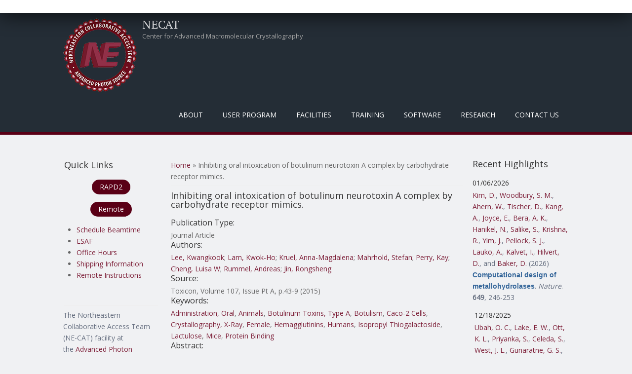

--- FILE ---
content_type: text/html; charset=utf-8
request_url: https://necat.chem.cornell.edu/inhibiting-oral-intoxication-botulinum-neurotoxin-complex-carbohydrate-receptor-mimics
body_size: 69584
content:
<!DOCTYPE html>
<head>
<meta charset="utf-8" />
<meta name="Generator" content="Drupal 7 (http://drupal.org)" />
<link rel="canonical" href="/inhibiting-oral-intoxication-botulinum-neurotoxin-complex-carbohydrate-receptor-mimics" />
<link rel="shortlink" href="/node/711" />
<meta name="viewport" content="width=device-width" />
<link rel="shortcut icon" href="https://necat.chem.cornell.edu/favicon.ico" type="image/vnd.microsoft.icon" />
<title>Inhibiting oral intoxication of botulinum neurotoxin A complex by carbohydrate receptor mimics. | NECAT</title>
<style type="text/css" media="all">
@import url("https://necat.chem.cornell.edu/modules/system/system.base.css?sns41q");
@import url("https://necat.chem.cornell.edu/modules/system/system.menus.css?sns41q");
@import url("https://necat.chem.cornell.edu/modules/system/system.messages.css?sns41q");
@import url("https://necat.chem.cornell.edu/modules/system/system.theme.css?sns41q");
</style>
<style type="text/css" media="screen">
@import url("https://necat.chem.cornell.edu/sites/all/libraries/shadowbox/shadowbox.css?sns41q");
</style>
<style type="text/css" media="print">
<!--/*--><![CDATA[/*><!--*/
#sb-container{position:relative;}#sb-overlay{display:none;}#sb-wrapper{position:relative;top:0;left:0;}#sb-loading{display:none;}

/*]]>*/-->
</style>
<style type="text/css" media="all">
@import url("https://necat.chem.cornell.edu/modules/aggregator/aggregator.css?sns41q");
@import url("https://necat.chem.cornell.edu/modules/book/book.css?sns41q");
@import url("https://necat.chem.cornell.edu/modules/comment/comment.css?sns41q");
@import url("https://necat.chem.cornell.edu/modules/field/theme/field.css?sns41q");
@import url("https://necat.chem.cornell.edu/modules/node/node.css?sns41q");
@import url("https://necat.chem.cornell.edu/modules/search/search.css?sns41q");
@import url("https://necat.chem.cornell.edu/modules/user/user.css?sns41q");
@import url("https://necat.chem.cornell.edu/sites/all/modules/zurb_responsive_tables/css/responsive-tables.css?sns41q");
@import url("https://necat.chem.cornell.edu/sites/all/modules/views/css/views.css?sns41q");
@import url("https://necat.chem.cornell.edu/sites/all/modules/media/modules/media_wysiwyg/css/media_wysiwyg.base.css?sns41q");
</style>
<style type="text/css" media="all">
@import url("https://necat.chem.cornell.edu/sites/all/modules/ctools/css/ctools.css?sns41q");
@import url("https://necat.chem.cornell.edu/sites/all/modules/panels/css/panels.css?sns41q");
@import url("https://necat.chem.cornell.edu/sites/all/modules/biblio/biblio.css?sns41q");
</style>
<style type="text/css" media="all">
@import url("https://necat.chem.cornell.edu/sites/all/themes/mobile_responsive_theme/css/font-awesome.css?sns41q");
@import url("https://necat.chem.cornell.edu/sites/all/themes/mobile_responsive_theme/css/style.css?sns41q");
@import url("https://necat.chem.cornell.edu/sites/all/themes/mobile_responsive_theme/css/media.css?sns41q");
</style>
<script type="text/javascript" src="https://necat.chem.cornell.edu/sites/all/modules/jquery_update/replace/jquery/1.12/jquery.js?v=1.12.4"></script>
<script type="text/javascript" src="https://necat.chem.cornell.edu/misc/jquery-extend-3.4.0.js?v=1.12.4"></script>
<script type="text/javascript" src="https://necat.chem.cornell.edu/misc/jquery-html-prefilter-3.5.0-backport.js?v=1.12.4"></script>
<script type="text/javascript" src="https://necat.chem.cornell.edu/misc/jquery.once.js?v=1.2"></script>
<script type="text/javascript" src="https://necat.chem.cornell.edu/misc/drupal.js?sns41q"></script>
<script type="text/javascript" src="https://necat.chem.cornell.edu/sites/all/modules/jquery_update/js/jquery_browser.js?v=0.0.1"></script>
<script type="text/javascript" src="https://necat.chem.cornell.edu/sites/all/libraries/shadowbox/shadowbox.js?v=3.0.3"></script>
<script type="text/javascript" src="https://necat.chem.cornell.edu/sites/all/modules/shadowbox/shadowbox_auto.js?v=3.0.3"></script>
<script type="text/javascript" src="https://necat.chem.cornell.edu/misc/form-single-submit.js?v=7.102"></script>
<script type="text/javascript" src="https://necat.chem.cornell.edu/sites/all/modules/zurb_responsive_tables/js/responsive-tables.js?sns41q"></script>
<script type="text/javascript" src="https://necat.chem.cornell.edu/sites/all/themes/mobile_responsive_theme/js/custom.js?sns41q"></script>
<script type="text/javascript">
<!--//--><![CDATA[//><!--

          Shadowbox.path = "/sites/all/libraries/shadowbox/";
        
//--><!]]>
</script>
<script type="text/javascript">
<!--//--><![CDATA[//><!--
jQuery.extend(Drupal.settings, {"basePath":"\/","pathPrefix":"","setHasJsCookie":0,"ajaxPageState":{"theme":"mobile_responsive_theme","theme_token":"XSCYkeY0zu3o2QZN1ILCeo4bHhshAXOFMCFzskhGsX0","js":{"sites\/all\/modules\/jquery_update\/replace\/jquery\/1.12\/jquery.js":1,"misc\/jquery-extend-3.4.0.js":1,"misc\/jquery-html-prefilter-3.5.0-backport.js":1,"misc\/jquery.once.js":1,"misc\/drupal.js":1,"sites\/all\/modules\/jquery_update\/js\/jquery_browser.js":1,"sites\/all\/libraries\/shadowbox\/shadowbox.js":1,"sites\/all\/modules\/shadowbox\/shadowbox_auto.js":1,"misc\/form-single-submit.js":1,"sites\/all\/modules\/zurb_responsive_tables\/js\/responsive-tables.js":1,"sites\/all\/themes\/mobile_responsive_theme\/js\/custom.js":1,"0":1},"css":{"modules\/system\/system.base.css":1,"modules\/system\/system.menus.css":1,"modules\/system\/system.messages.css":1,"modules\/system\/system.theme.css":1,"sites\/all\/libraries\/shadowbox\/shadowbox.css":1,"0":1,"modules\/aggregator\/aggregator.css":1,"modules\/book\/book.css":1,"modules\/comment\/comment.css":1,"modules\/field\/theme\/field.css":1,"modules\/node\/node.css":1,"modules\/search\/search.css":1,"modules\/user\/user.css":1,"sites\/all\/modules\/zurb_responsive_tables\/css\/responsive-tables.css":1,"sites\/all\/modules\/views\/css\/views.css":1,"sites\/all\/modules\/media\/modules\/media_wysiwyg\/css\/media_wysiwyg.base.css":1,"sites\/all\/modules\/ctools\/css\/ctools.css":1,"sites\/all\/modules\/panels\/css\/panels.css":1,"sites\/all\/modules\/biblio\/biblio.css":1,"sites\/all\/themes\/mobile_responsive_theme\/css\/font-awesome.css":1,"sites\/all\/themes\/mobile_responsive_theme\/css\/style.css":1,"sites\/all\/themes\/mobile_responsive_theme\/css\/media.css":1}},"shadowbox":{"animate":1,"animateFade":1,"animSequence":"wh","auto_enable_all_images":0,"auto_gallery":0,"autoplayMovies":true,"continuous":0,"counterLimit":"10","counterType":"default","displayCounter":1,"displayNav":1,"enableKeys":1,"fadeDuration":"0.35","handleOversize":"resize","handleUnsupported":"link","initialHeight":1000,"initialWidth":800,"language":"en","modal":false,"overlayColor":"#999","overlayOpacity":".50","resizeDuration":"0.35","showMovieControls":1,"slideshowDelay":"0","viewportPadding":20,"useSizzle":0},"urlIsAjaxTrusted":{"\/inhibiting-oral-intoxication-botulinum-neurotoxin-complex-carbohydrate-receptor-mimics?destination=node\/711":true}});
//--><!]]>
</script>
<!--[if lt IE 9]><script src="http://html5shiv.googlecode.com/svn/trunk/html5.js"></script><![endif]-->
</head>
<body class="html not-front not-logged-in two-sidebars page-node page-node- page-node-711 node-type-biblio">
    

<div class="user-menu-wrapper">
  <div class="full-wrap">
      </div>
</div>

<div class="top-msg-wrap">
  <div class="full-wrap clearfix">
      </div>
</div>

<div id="header_wrapper">

  <header id="header" role="banner">
    <div class="top_left">
              <div id="logo">
          <a href="/" title="Home"><img src="https://necat.chem.cornell.edu/sites/default/files/necat-logo-150x150.png"/></a>
        </div>
      
      <h1 id="site-title">
        <a href="/" title="Home">NECAT</a>
        <div id="site-description">Center for Advanced Macromolecular Crystallography</div>
      </h1>
    </div>

    <div class="top_right">
      <nav id="main-menu"  role="navigation">
        <a class="nav-toggle" href="#">Menu</a>
        <div class="menu-navigation-container">
          <ul class="menu"><li class="first expanded"><a class="sf-with-ul" title="" class="nolink" tabindex="0">About</a><ul class="menu"><li class="first leaf"><a href="/background" title="">Background</a></li>
<li class="leaf"><a href="/mission">Mission / Goals</a></li>
<li class="last expanded"><a class="sf-with-ul" title="" class="nolink" tabindex="0">Organization</a><ul class="menu"><li class="first leaf"><a href="/staff" title="">NE-CAT Staff</a></li>
<li class="leaf"><a href="/members" title="">Institutional Participants</a></li>
<li class="leaf"><a href="/external-advisory-committee" title="">External Advisory Committee</a></li>
<li class="leaf"><a href="/ne-cat-technical-advisory-committee" title="">Technical Advsory Committee</a></li>
<li class="last leaf"><a href="/ne-cat-executive-committee" title="">Executive Committee</a></li>
</ul></li>
</ul></li>
<li class="expanded"><a class="sf-with-ul" title="" class="nolink" tabindex="0">User Program</a><ul class="menu"><li class="first expanded"><a class="sf-with-ul" title="Information on what needs to be done before you can collect data at NE-CAT." class="nolink" tabindex="0">Pre-Data Collection</a><ul class="menu"><li class="first leaf"><a href="/register">Register as a User</a></li>
<li class="leaf"><a href="/getbeam" title="">Apply for Beamtime</a></li>
<li class="leaf"><a href="/scheduling-beamtime" title="Scheduling Guidelines for Beamtime">Scheduling Beamtime</a></li>
<li class="leaf"><a href="/ESAF" title="">Experimental Safety Form</a></li>
<li class="leaf"><a href="/training" title="">APS Training</a></li>
<li class="leaf"><a href="/shipping" title="">Dewar Shipping Information</a></li>
<li class="last leaf"><a href="/puck-loaning-program">Puck Loaning Program</a></li>
</ul></li>
<li class="expanded"><a class="sf-with-ul" title="Instructions for physically coming to NE-CAT and collecting data on-site." class="nolink" tabindex="0">On-Site Data Collection</a><ul class="menu"><li class="first leaf"><a href="/general-user-policy">General User Policy</a></li>
<li class="leaf"><a href="/travel-information" title="">Travel Information</a></li>
<li class="last leaf"><a href="/eat" title="">Places to Eat</a></li>
</ul></li>
<li class="expanded"><a class="sf-with-ul" title="Instructions for Remote Data Collection at NE-CAT" class="nolink" tabindex="0">Remote Data Collection</a><ul class="menu"><li class="first leaf"><a href="/remote" title="Overview of Remote Data Collection at NE-CAT">About Remote</a></li>
<li class="leaf"><a href="/site-access">Site Access</a></li>
<li class="leaf"><a href="/ne-cat-remote-account">Remote User Accounts</a></li>
<li class="leaf"><a href="/remote-data-collection" title="Manuals and video for using the Remote GUI.">Remote Training</a></li>
<li class="leaf"><a href="/sample-spreadsheet" title="Instructions for how to use the Excel Sample Spreadsheet in Remote.">Sample Spreadsheet</a></li>
<li class="leaf"><a href="/RAPDdl">Remote Data Download</a></li>
<li class="leaf"><a href="https://www.aps.anl.gov/Machine-Status" title="Link to APS Machine Status Page for When the Beam Dumps">APS Storage Ring Status</a></li>
<li class="last leaf"><a href="/sad_energy_list">Peak Energy Values</a></li>
</ul></li>
<li class="last expanded"><a class="sf-with-ul" title="Useful information and links for after you have collected data at NE-CAT." class="nolink" tabindex="0">Post-Data Collection</a><ul class="menu"><li class="first leaf"><a href="/acknowledgement" title="">Publication Acknowledgement</a></li>
<li class="leaf"><a href="https://beam.aps.anl.gov/pls/apsweb/eef002.start_page" title="Link to the APS End of Run Form">End of Run Form</a></li>
<li class="leaf"><a href="/data" title="">Data Storage</a></li>
<li class="leaf"><a href="/defsite">HLK2000 def.site Files</a></li>
<li class="last leaf"><a href="/data-processing-files-xds">XDS.INP Files</a></li>
</ul></li>
</ul></li>
<li class="expanded"><a class="sf-with-ul" title="Facilities that are at NE-CAT" class="nolink" tabindex="0">Facilities</a><ul class="menu"><li class="first collapsed"><a href="/overview" title="General description of the beamlines operated by NE-CAT.">Overview</a></li>
<li class="leaf"><a href="/technical-specifications-24-id-c-beamline">24-ID-C</a></li>
<li class="leaf"><a href="/technical-specifications-24-id-e-beamline">24-ID-E</a></li>
<li class="leaf"><a href="/robotmanual" title="">Robotic Automounter</a></li>
<li class="leaf"><a href="/biochemical-laboratory">Biochemical Laboratory</a></li>
<li class="leaf"><a href="/facilities-shared-between-both-beamlines">Shared Facilities</a></li>
<li class="last leaf"><a href="/safety-information">Safety Information</a></li>
</ul></li>
<li class="expanded"><a class="sf-with-ul" title="Training required and provided by NE-CAT" class="nolink" tabindex="0">Training</a><ul class="menu"><li class="first leaf"><a href="/training" title="APS required training courses.">APS Required Training</a></li>
<li class="leaf"><a href="/sector-orientation">Sector Orientation</a></li>
<li class="leaf"><a href="/site-operations-manuals">On-Site Operations Manuals</a></li>
<li class="leaf"><a href="/remote-data-collection" title="Video and PDF Manual for Remote Data Collection">Remote User Training</a></li>
<li class="leaf"><a href="/class" title="Course on Crystallography Programs">Crystallography Course</a></li>
<li class="leaf"><a href="https://github.com/graeme-winter/dials_tutorials" title="DIALS tutorials">Tutorials</a></li>
<li class="leaf"><a href="/workshops" title="">NE-CAT Workshops</a></li>
<li class="last leaf"><a href="/video-tutorials">Videos</a></li>
</ul></li>
<li class="expanded"><a class="sf-with-ul" title="Software created and available at NE-CAT" class="nolink" tabindex="0">Software</a><ul class="menu"><li class="first expanded"><a class="sf-with-ul" title="" class="nolink" tabindex="0">RAPD2</a><ul class="menu"><li class="first leaf"><a href="/RAPDMain" title="">RAPD2 Link</a></li>
<li class="leaf"><a href="/autoindexing">Auto-Indexing</a></li>
<li class="leaf"><a href="/data-processing">Data Processing</a></li>
<li class="last leaf"><a href="/structure-determination">Structure Determination</a></li>
</ul></li>
<li class="leaf"><a href="https://remote.nec.aps.anl.gov/" title="">Remote</a></li>
<li class="last leaf"><a href="/sbgrid">SBGrid</a></li>
</ul></li>
<li class="expanded"><a class="sf-with-ul" title="" class="nolink" tabindex="0">Research</a><ul class="menu"><li class="first expanded"><a href="/pubs" title="Highlights from work at NE-CAT.">Highlights</a><ul class="menu"><li class="first leaf"><a href="/publications" title="">Publications</a></li>
<li class="leaf"><a href="/eiger-publications" title="Publications resulting from use of the EIGER detector">EIGER Publications</a></li>
<li class="leaf"><a href="/pilatus-publications" title="Publications using the PILATUS">PILATUS Publications</a></li>
<li class="last leaf"><a href="/staff-publications" title="Publications in collaboration with NE-CAT Staff">Staff Publications</a></li>
</ul></li>
<li class="leaf"><a href="/newsletter" title="Archive of Biannual Newsletter">Newsletters</a></li>
<li class="leaf"><a href="/blogs">Blogs</a></li>
<li class="collapsed"><a href="/events">Events</a></li>
<li class="last leaf"><a href="/staff-activities" title="NE-CAT staff dissemination activities separate from publications">Staff Activities</a></li>
</ul></li>
<li class="last leaf"><a href="/contacts" title="">Contact Us</a></li>
</ul>        </div>
        <div class="clear"></div>
      </nav>
    </div>

    <div class="clear"></div>

  </header>

</div>

<div id="page-wrap">
  
  <div id="container">
    <div class="container-wrap">
      <div class="content-sidebar-wrap">
        <div id="content">

                      <div id="breadcrumbs"><h2 class="element-invisible">You are here</h2><nav class="breadcrumb"><a href="/">Home</a> » Inhibiting oral intoxication of botulinum neurotoxin A complex by carbohydrate receptor mimics.</nav></div>
          
          <section id="post-content" role="main">
                                    <h1 class="page-title">Inhibiting oral intoxication of botulinum neurotoxin A complex by carbohydrate receptor mimics.</h1>                                                            <div class="region region-content">
  <div id="block-system-main" class="block block-system">

      
  <div class="content">
                          <span property="dc:title" content="Inhibiting oral intoxication of botulinum neurotoxin A complex by carbohydrate receptor mimics." class="rdf-meta element-hidden"></span><span property="sioc:num_replies" content="0" datatype="xsd:integer" class="rdf-meta element-hidden"></span>  
      
    
  <div class="content node-biblio">
    <span class="Z3988" title="ctx_ver=Z39.88-2004&amp;rft_val_fmt=info%3Aofi%2Ffmt%3Akev%3Amtx%3Ajournal&amp;rft.atitle=Inhibiting+oral+intoxication+of+botulinum+neurotoxin+A+complex+by+carbohydrate+receptor+mimics.&amp;rft.title=Toxicon&amp;rft.issn=1879-3150&amp;rft.date=2015&amp;rft.volume=107&amp;rft.issue=Pt+A&amp;rft.aulast=Lee&amp;rft.aufirst=Kwangkook&amp;rft.au=Lam%2C+Kwok-Ho&amp;rft.au=Kruel%2C+Anna-Magdalena&amp;rft.au=Mahrhold%2C+Stefan&amp;rft.au=Perry%2C+Kay&amp;rft.au=Cheng%2C+Luisa&amp;rft.au=Rummel%2C+Andreas&amp;rft.au=Jin%2C+Rongsheng&amp;rft_id=info%3Adoi%2F10.1016%2Fj.toxicon.2015.08.003"></span><div class="biblio_type"><h3>Publication Type:</h3> Journal Article</div>
<div class="biblio_authors"><h3>Authors:</h3> <a href="/publications?f%5Bauthor%5D=900" rel="nofollow">Lee, Kwangkook</a>; <a href="/publications?f%5Bauthor%5D=1501" rel="nofollow">Lam, Kwok-Ho</a>; <a href="/publications?f%5Bauthor%5D=1502" rel="nofollow">Kruel, Anna-Magdalena</a>; <a href="/publications?f%5Bauthor%5D=1503" rel="nofollow">Mahrhold, Stefan</a>; <a href="/publications?f%5Bauthor%5D=921" rel="nofollow">Perry, Kay</a>; <a href="/publications?f%5Bauthor%5D=924" rel="nofollow">Cheng, Luisa W</a>; <a href="/publications?f%5Bauthor%5D=908" rel="nofollow">Rummel, Andreas</a>; <a href="/publications?f%5Bauthor%5D=909" rel="nofollow">Jin, Rongsheng</a></div>
<div class="biblio_source"><h3>Source: </h3> Toxicon, Volume 107, Issue Pt A, p.43-9 (2015)</div>
<h3>Keywords:</h3> <a href="/biblio?f%5Bkeyword%5D=1878" rel="nofollow">Administration, Oral</a>, <a href="/biblio?f%5Bkeyword%5D=124" rel="nofollow">Animals</a>, <a href="/biblio?f%5Bkeyword%5D=1873" rel="nofollow">Botulinum Toxins, Type A</a>, <a href="/biblio?f%5Bkeyword%5D=1080" rel="nofollow">Botulism</a>, <a href="/biblio?f%5Bkeyword%5D=2651" rel="nofollow">Caco-2 Cells</a>, <a href="/biblio?f%5Bkeyword%5D=23" rel="nofollow">Crystallography, X-Ray</a>, <a href="/biblio?f%5Bkeyword%5D=290" rel="nofollow">Female</a>, <a href="/biblio?f%5Bkeyword%5D=1877" rel="nofollow">Hemagglutinins</a>, <a href="/biblio?f%5Bkeyword%5D=24" rel="nofollow">Humans</a>, <a href="/biblio?f%5Bkeyword%5D=2652" rel="nofollow">Isopropyl Thiogalactoside</a>, <a href="/biblio?f%5Bkeyword%5D=2653" rel="nofollow">Lactulose</a>, <a href="/biblio?f%5Bkeyword%5D=131" rel="nofollow">Mice</a>, <a href="/biblio?f%5Bkeyword%5D=11" rel="nofollow">Protein Binding</a>
<h3>Abstract:</h3> <p>&lt;p&gt;Botulinum neurotoxins (BoNTs) cause the disease botulism manifested by flaccid paralysis that could be fatal to humans and animals. Oral ingestion of the toxin with contaminated food is one of the most common routes for botulism. BoNT assembles with several auxiliary proteins to survive in the gastrointestinal tract and is subsequently transported through the intestinal epithelium into the general circulation. Several hemagglutinin proteins form a multi-protein complex (HA complex) that recognizes host glycans on the intestinal epithelial cell surface to facilitate BoNT absorption. Blocking carbohydrate binding to the HA complex could significantly inhibit the oral toxicity of BoNT. Here, we identify lactulose, a galactose-containing non-digestible sugar commonly used to treat constipation, as a prototype inhibitor against oral BoNT/A intoxication. As revealed by a crystal structure, lactulose binds to the HA complex at the same site where the host galactose-containing carbohydrate receptors bind. In vitro assays using intestinal Caco-2 cells demonstrated that lactulose inhibits HA from compromising the integrity of the epithelial cell monolayers and blocks the internalization of HA. Furthermore, co-administration of lactulose significantly protected mice against BoNT/A oral intoxication in vivo. Taken together, these data encourage the development of carbohydrate receptor mimics as a therapeutic intervention to prevent BoNT oral intoxication.&lt;/p&gt;</p>

<div class="field field-name-field-pdbs field-type-text-long field-label-inline clearfix"><div class="field-label">PDB:&nbsp;</div><div class="field-items"><div class="field-item even">5BQU
5BP5</div></div></div><div class="field field-name-field-detector field-type-list-text field-label-inline clearfix"><div class="field-label">Detector:&nbsp;</div><div class="field-items"><div class="field-item even">Q315</div></div></div><div class="field field-name-field-beamline field-type-list-text field-label-inline clearfix"><div class="field-label">Beamline:&nbsp;</div><div class="field-items"><div class="field-item even">24-ID-C</div></div></div>  </div>

      <footer>
      <ul class="links inline"><li class="0 first"><a href="http://scholar.google.com/scholar?btnG=Search%2BScholar&amp;as_q=%22Inhibiting%2Boral%2Bintoxication%2Bof%2Bbotulinum%2Bneurotoxin%2BA%2Bcomplex%2Bby%2Bcarbohydrate%2Breceptor%2Bmimics.%22&amp;as_sauthors=Lee&amp;as_occt=any&amp;as_epq=&amp;as_oq=&amp;as_eq=&amp;as_publication=&amp;as_ylo=&amp;as_yhi=&amp;as_sdtAAP=1&amp;as_sdtp=1" title="Click to search Google Scholar for this entry" rel="nofollow">Google Scholar</a></li>
<li class="biblio_pubmed last"><a href="https://www.ncbi.nlm.nih.gov/pubmed/26272706?dopt=Abstract" title="Click to view the PubMed listing for this node">PubMed</a></li>
</ul>    </footer>
  
    </div>
  
</div> <!-- /.block -->
</div>
 <!-- /.region -->
          </section> <!-- /#main -->
        </div>
      
                  <aside id="sidebar-first" role="complementary">
            <div class="region region-sidebar-first">
  <div id="block-block-4" class="block block-block">

        <h2 >Quick Links</h2>
    
  <div class="content">
    <p style="text-align: center;"><a class="btn" href="https://rapd2.nec.aps.anl.gov/">RAPD2</a></p>
<p style="text-align: center;"><a class="btn" href="https://remote.nec.aps.anl.gov">Remote</a></p>
<ul>
<li><a href="mailto:necat@cornell.edu?subject=Need%20Beamtime">Schedule Beamtime</a></li>
<li><a href="https://beam.aps.anl.gov/pls/apsweb/esaf0001.start_page">ESAF</a></li>
<li><a href="https://necat.chem.cornell.edu/office-hours">Office Hours</a></li>
<li><a href="shipping">Shipping Information</a></li>
<li><a href="remote-data-collection-info-and-manual">Remote&nbsp;Instructions</a></li>
</ul>
  </div>
  
</div> <!-- /.block -->
<div id="block-block-6" class="block block-block">

      
  <div class="content">
    <p> </p>
<hr />
  </div>
  
</div> <!-- /.block -->
<div id="block-block-5" class="block block-block">

      
  <div class="content">
    <p>The Northeastern Collaborative Access Team (NE-CAT) facility at the <a href="http://www.aps.anl.gov/">Advanced Photon Source</a> at <a href="http://www.anl.gov/">Argonne National Laboratory</a> is managed by <strong>Cornell University</strong> and consists of eight member institutions: </p>
<ul>
<li>Columbia University</li>
<li>Cornell University</li>
<li>Genentech</li>
<li>Harvard University</li>
<li>Massachusetts Institute of Technology</li>
<li>Memorial Sloan-Kettering Cancer Center</li>
<li>Rockefeller University</li>
<li>Yale University</li>
</ul>
<p>Primary funding for this project comes from the National Institute of General Medical Sciences (<a href="http://www.nigms.nih.gov/">NIGMS</a>), a division of the National Institutes of Health (<a href="http://www.nih.gov/">NIH</a>). Additional financial support for NE-CAT comes from the member institutions.</p>
<p style="line-height:100%"> </p>
  </div>
  
</div> <!-- /.block -->
</div>
 <!-- /.region -->
          </aside>  <!-- /#sidebar-first -->
              
        </div>

                  <aside id="sidebar-second" role="complementary">
            <div class="region region-sidebar-second">
  <div id="block-views-59e87fac221886995ebc326d5d5522e3" class="block block-views">

        <h2 >Recent Highlights</h2>
    
  <div class="content">
    <div class="view view-highlight-publications view-id-highlight_publications view-display-id-highlights_block_for_frontpage view-dom-id-3984ccfa46f9d65047c0d59c6e276846">
        
  
  
      <div class="view-content">
        <div class="views-responsive-grid views-responsive-grid-horizontal views-columns-1 section group">
      <div class="views-row views-row-1 views-row-first">
      <div class="col span_1_of_1 views-column-1 col span_1_of_1">
        
          <h4 class="field-content">01/06/2026</h4>    
          <p class="field-content"><span class="biblio-authors" ><a href="/publications?f%5Bauthor%5D=14417" rel="nofollow">Kim, D.</a>, <a href="/publications?f%5Bauthor%5D=14418" rel="nofollow">Woodbury, S. M.</a>, <a href="/publications?f%5Bauthor%5D=14419" rel="nofollow">Ahern, W.</a>, <a href="/publications?f%5Bauthor%5D=12176" rel="nofollow">Tischer, D.</a>, <a href="/publications?f%5Bauthor%5D=9939" rel="nofollow">Kang, A.</a>, <a href="/publications?f%5Bauthor%5D=14420" rel="nofollow">Joyce, E.</a>, <a href="/publications?f%5Bauthor%5D=7966" rel="nofollow">Bera, A. K.</a>, <a href="/publications?f%5Bauthor%5D=14421" rel="nofollow">Hanikel, N.</a>, <a href="/publications?f%5Bauthor%5D=14422" rel="nofollow">Salike, S.</a>, <a href="/publications?f%5Bauthor%5D=14423" rel="nofollow">Krishna, R.</a>, <a href="/publications?f%5Bauthor%5D=14424" rel="nofollow">Yim, J.</a>, <a href="/publications?f%5Bauthor%5D=10793" rel="nofollow">Pellock, S. J.</a>, <a href="/publications?f%5Bauthor%5D=11615" rel="nofollow">Lauko, A.</a>, <a href="/publications?f%5Bauthor%5D=14425" rel="nofollow">Kalvet, I.</a>, <a href="/publications?f%5Bauthor%5D=10569" rel="nofollow">Hilvert, D.</a>, and <a href="/publications?f%5Bauthor%5D=1028" rel="nofollow">Baker, D.</a></span> (2026) <a href="/computational-design-metallohydrolases"><span class="biblio-title" >Computational design of metallohydrolases</span></a>. <span  style="font-style: italic;">Nature</span>. <span  style="font-weight: bold;">649</span>, 246-253<span class="Z3988" title="ctx_ver=Z39.88-2004&amp;rft_val_fmt=info%3Aofi%2Ffmt%3Akev%3Amtx%3Ajournal&amp;rft.atitle=Computational+design+of+metallohydrolases.&amp;rft.title=Nature&amp;rft.issn=1476-4687&amp;rft.date=2026&amp;rft.volume=649&amp;rft.issue=8095&amp;rft.spage=246&amp;rft.epage=253&amp;rft.aulast=Kim&amp;rft.aufirst=Donghyo&amp;rft.au=Woodbury%2C+Seth&amp;rft.au=Ahern%2C+Woody&amp;rft.au=Tischer%2C+Doug&amp;rft.au=Kang%2C+Alex&amp;rft.au=Joyce%2C+Emily&amp;rft.au=Bera%2C+Asim&amp;rft.au=Hanikel%2C+Nikita&amp;rft.au=Salike%2C+Saman&amp;rft.au=Krishna%2C+Rohith&amp;rft.au=Yim%2C+Jason&amp;rft.au=Pellock%2C+Samuel&amp;rft.au=Lauko%2C+Anna&amp;rft.au=Kalvet%2C+Indrek&amp;rft.au=Hilvert%2C+Donald&amp;rft.au=Baker%2C+David&amp;rft_id=info%3Adoi%2F10.1038%2Fs41586-025-09746-w"></span></p>      </div>
      <div class="col span_1_of_1 views-column-2">
        
          <h4 class="field-content">12/18/2025</h4>    
          <p class="field-content"><span class="biblio-authors" ><a href="/publications?f%5Bauthor%5D=10876" rel="nofollow">Ubah, O. C.</a>, <a href="/publications?f%5Bauthor%5D=10877" rel="nofollow">Lake, E. W.</a>, <a href="/publications?f%5Bauthor%5D=14409" rel="nofollow">Ott, K. L.</a>, <a href="/publications?f%5Bauthor%5D=14410" rel="nofollow">Priyanka, S.</a>, <a href="/publications?f%5Bauthor%5D=14411" rel="nofollow">Celeda, S.</a>, <a href="/publications?f%5Bauthor%5D=14412" rel="nofollow">West, J. L.</a>, <a href="/publications?f%5Bauthor%5D=10878" rel="nofollow">Gunaratne, G. S.</a>, <a href="/publications?f%5Bauthor%5D=2198" rel="nofollow">Shi, K.</a>, <a href="/publications?f%5Bauthor%5D=9462" rel="nofollow">Moeller, N. H.</a>, <a href="/publications?f%5Bauthor%5D=10888" rel="nofollow">Porter, A. J.</a>, <a href="/publications?f%5Bauthor%5D=1598" rel="nofollow">Aihara, H.</a>, <a href="/publications?f%5Bauthor%5D=14413" rel="nofollow">Kosoff, D.</a>, <a href="/publications?f%5Bauthor%5D=4724" rel="nofollow">LeBeau, A. M.</a>, and <a href="/publications?f%5Bauthor%5D=10889" rel="nofollow">Barelle, C. J.</a></span> (2025) <a href="/structural-basis-selective-antagonism-soluble-tnf-alpha-shark-variable-new-antigen-receptors"><span class="biblio-title" >The structural basis for the selective antagonism of soluble TNF-alpha by shark variable new antigen receptors</span></a>. <span  style="font-style: italic;">Nat Commun</span>. 10.1038/s41467-025-66967-3<span class="Z3988" title="ctx_ver=Z39.88-2004&amp;rft_val_fmt=info%3Aofi%2Ffmt%3Akev%3Amtx%3Ajournal&amp;rft.atitle=The+structural+basis+for+the+selective+antagonism+of+soluble+TNF-alpha+by+shark+variable+new+antigen+receptors.&amp;rft.title=Nat+Commun&amp;rft.issn=2041-1723&amp;rft.date=2025&amp;rft.aulast=Ubah&amp;rft.aufirst=Obinna&amp;rft.au=Lake%2C+Eric&amp;rft.au=Ott%2C+Kendahl&amp;rft.au=Priyanka%2C+Stella&amp;rft.au=Celeda%2C+Sasha&amp;rft.au=West%2C+Jayden&amp;rft.au=Gunaratne%2C+Gihan&amp;rft.au=Shi%2C+Ke&amp;rft.au=Moeller%2C+Nicholas&amp;rft.au=Porter%2C+Andrew&amp;rft.au=Aihara%2C+Hideki&amp;rft.au=Kosoff%2C+David&amp;rft.au=LeBeau%2C+Aaron&amp;rft.au=Barelle%2C+Caroline&amp;rft_id=info%3Adoi%2F10.1038%2Fs41467-025-66967-3"></span></p>      </div>
      <div class="col span_1_of_1 views-column-3">
        
          <h4 class="field-content">11/03/2025</h4>    
          <p class="field-content"><span class="biblio-authors" ><a href="/publications?f%5Bauthor%5D=9009" rel="nofollow">Dussupt, V.</a>, <a href="/publications?f%5Bauthor%5D=1425" rel="nofollow">Jensen, J. L.</a>, <a href="/publications?f%5Bauthor%5D=10625" rel="nofollow">Thomas, P. V.</a>, <a href="/publications?f%5Bauthor%5D=9016" rel="nofollow">Mendez-Rivera, L.</a>, <a href="/publications?f%5Bauthor%5D=10611" rel="nofollow">Lal, K. G.</a>, <a href="/publications?f%5Bauthor%5D=14251" rel="nofollow">McCrea, M. Zemil</a>, <a href="/publications?f%5Bauthor%5D=10623" rel="nofollow">Swafford, I.</a>, <a href="/publications?f%5Bauthor%5D=14252" rel="nofollow">Hernandez, J.</a>, <a href="/publications?f%5Bauthor%5D=9010" rel="nofollow">Sankhala, R. S.</a>, <a href="/publications?f%5Bauthor%5D=14253" rel="nofollow">Rao, M.</a>, <a href="/publications?f%5Bauthor%5D=14254" rel="nofollow">Arora, J.</a>, <a href="/publications?f%5Bauthor%5D=9294" rel="nofollow">Hajduczki, A.</a>, <a href="/publications?f%5Bauthor%5D=9034" rel="nofollow">Jian, N.</a>, <a href="/publications?f%5Bauthor%5D=10619" rel="nofollow">Rees, P. A.</a>, <a href="/publications?f%5Bauthor%5D=14255" rel="nofollow">De Leon, I. Showell-</a>, <a href="/publications?f%5Bauthor%5D=14256" rel="nofollow">Smith, G.</a>, <a href="/publications?f%5Bauthor%5D=12810" rel="nofollow">Smith, L.</a>, <a href="/publications?f%5Bauthor%5D=14257" rel="nofollow">Wasson, D.</a>, <a href="/publications?f%5Bauthor%5D=14258" rel="nofollow">Schmid, A.</a>, <a href="/publications?f%5Bauthor%5D=10624" rel="nofollow">Teng, I. - T.</a>, <a href="/publications?f%5Bauthor%5D=10057" rel="nofollow">Zhou, T.</a>, <a href="/publications?f%5Bauthor%5D=9692" rel="nofollow">Kwong, P. D.</a>, <a href="/publications?f%5Bauthor%5D=10627" rel="nofollow">Currier, J. R.</a>, <a href="/publications?f%5Bauthor%5D=10630" rel="nofollow">Reiley, W. W.</a>, <a href="/publications?f%5Bauthor%5D=10631" rel="nofollow">Paquin-Proulx, D.</a>, <a href="/publications?f%5Bauthor%5D=10632" rel="nofollow">Polonis, V. R.</a>, <a href="/publications?f%5Bauthor%5D=12813" rel="nofollow">Collins, N. D.</a>, <a href="/publications?f%5Bauthor%5D=4537" rel="nofollow">Michael, N. L.</a>, <a href="/publications?f%5Bauthor%5D=9057" rel="nofollow">M Joyce, G.</a>, and <a href="/publications?f%5Bauthor%5D=9058" rel="nofollow">Krebs, S. J.</a></span> (2025) <a href="/first-generation-n-terminal-domain-supersite-public-antibodies-retain-activity-against-omicron"><span class="biblio-title" >First-generation N-terminal domain supersite public antibodies retain activity against Omicron-derived lineages and protect mice against Omicron BA.5 challenge</span></a>. <span  style="font-style: italic;">mBio</span>. <span  style="font-weight: bold;">16</span>, e0103625<span class="Z3988" title="ctx_ver=Z39.88-2004&amp;rft_val_fmt=info%3Aofi%2Ffmt%3Akev%3Amtx%3Ajournal&amp;rft.atitle=First-generation+N-terminal+domain+supersite+public+antibodies+retain+activity+against+Omicron-derived+lineages+and+protect+mice+against+Omicron+BA.5+challenge.&amp;rft.title=mBio&amp;rft.issn=2150-7511&amp;rft.date=2025&amp;rft.volume=16&amp;rft.issue=10&amp;rft.spage=e0103625&amp;rft.aulast=Dussupt&amp;rft.aufirst=Vincent&amp;rft.au=Jensen%2C+Jaime&amp;rft.au=Thomas%2C+Paul&amp;rft.au=Mendez-Rivera%2C+Letzibeth&amp;rft.au=Lal%2C+Kerri&amp;rft.au=McCrea%2C+Michelle&amp;rft.au=Swafford%2C+Isabella&amp;rft.au=Hernandez%2C+Joana&amp;rft.au=Sankhala%2C+Rajeshwer&amp;rft.au=Rao%2C+Mekhala&amp;rft.au=Arora%2C+Juhi&amp;rft.au=Hajduczki%2C+Agnes&amp;rft.au=Jian%2C+Ningbo&amp;rft.au=Rees%2C+Phyllis&amp;rft.au=De+Leon%2C+Indica&amp;rft.au=Smith%2C+Gabriel&amp;rft.au=Smith%2C+Lauren&amp;rft.au=Wasson%2C+Diana&amp;rft.au=Schmid%2C+Annika&amp;rft.au=Teng%2C+I-Ting&amp;rft.au=Zhou%2C+Tongqing&amp;rft.au=Kwong%2C+Peter&amp;rft.au=Currier%2C+Jeffrey&amp;rft.au=Reiley%2C+William&amp;rft.au=Paquin-Proulx%2C+Dominic&amp;rft.au=Polonis%2C+Victoria&amp;rft.au=Collins%2C+Natalie&amp;rft.au=Michael%2C+Nelson&amp;rft.au=Joyce%2C+Gordon&amp;rft.au=Krebs%2C+Shelly&amp;rft_id=info%3Adoi%2F10.1128%2Fmbio.01036-25"></span></p>      </div>
      <div class="col span_1_of_1 views-column-4">
        
          <h4 class="field-content">10/13/2025</h4>    
          <p class="field-content"><span class="biblio-authors" ><a href="/publications?f%5Bauthor%5D=3963" rel="nofollow">Dharmaiah, S.</a>, <a href="/publications?f%5Bauthor%5D=11754" rel="nofollow">Bonsor, D. A.</a>, <a href="/publications?f%5Bauthor%5D=14151" rel="nofollow">Mo, S. P.</a>, <a href="/publications?f%5Bauthor%5D=14152" rel="nofollow">Fernandez-Cabrera, A.</a>, <a href="/publications?f%5Bauthor%5D=1517" rel="nofollow">Chan, A. H.</a>, <a href="/publications?f%5Bauthor%5D=8093" rel="nofollow">Messing, S.</a>, <a href="/publications?f%5Bauthor%5D=9383" rel="nofollow">Drew, M.</a>, <a href="/publications?f%5Bauthor%5D=14153" rel="nofollow">Vega, M.</a>, <a href="/publications?f%5Bauthor%5D=3969" rel="nofollow">Nissley, D. V.</a>, <a href="/publications?f%5Bauthor%5D=3970" rel="nofollow">Esposito, D.</a>, <a href="/publications?f%5Bauthor%5D=10435" rel="nofollow">Castel, P.</a>, and <a href="/publications?f%5Bauthor%5D=2540" rel="nofollow">Simanshu, D. K.</a></span> (2025) <a href="/structural-basis-lztr1-recognition-ras-gtpases-degradation"><span class="biblio-title" >Structural basis for LZTR1 recognition of RAS GTPases for degradation</span></a>. <span  style="font-style: italic;">Science</span>. <span  style="font-weight: bold;">389</span>, 1112-1117<span class="Z3988" title="ctx_ver=Z39.88-2004&amp;rft_val_fmt=info%3Aofi%2Ffmt%3Akev%3Amtx%3Ajournal&amp;rft.atitle=Structural+basis+for+LZTR1+recognition+of+RAS+GTPases+for+degradation.&amp;rft.title=Science&amp;rft.issn=1095-9203&amp;rft.date=2025&amp;rft.volume=389&amp;rft.issue=6765&amp;rft.spage=1112&amp;rft.epage=1117&amp;rft.aulast=Dharmaiah&amp;rft.aufirst=Srisathiyanarayanan&amp;rft.au=Bonsor%2C+Daniel&amp;rft.au=Mo%2C+Stephanie&amp;rft.au=Fernandez-Cabrera%2C+Alvaro&amp;rft.au=Chan%2C+Albert&amp;rft.au=Messing%2C+Simon&amp;rft.au=Drew%2C+Matthew&amp;rft.au=Vega%2C+Martha&amp;rft.au=Nissley%2C+Dwight&amp;rft.au=Esposito%2C+Dominic&amp;rft.au=Castel%2C+Pau&amp;rft.au=Simanshu%2C+Dhirendra&amp;rft_id=info%3Adoi%2F10.1126%2Fscience.adv7088"></span></p>      </div>
      <div class="col span_1_of_1 views-column-5">
        
          <h4 class="field-content">08/12/2025</h4>    
          <p class="field-content"><span class="biblio-authors" ><a href="/publications?f%5Bauthor%5D=14003" rel="nofollow">Terayama, K.</a>, <a href="/publications?f%5Bauthor%5D=13700" rel="nofollow">Furuzono, S.</a>, <a href="/publications?f%5Bauthor%5D=14004" rel="nofollow">Fer, N.</a>, <a href="/publications?f%5Bauthor%5D=8095" rel="nofollow">Yan, W.</a>, <a href="/publications?f%5Bauthor%5D=9957" rel="nofollow">Young, L. C.</a>, <a href="/publications?f%5Bauthor%5D=7979" rel="nofollow">Czyzyk, D. J.</a>, <a href="/publications?f%5Bauthor%5D=14005" rel="nofollow">de Salazar, R. Goldstein</a>, <a href="/publications?f%5Bauthor%5D=14006" rel="nofollow">Sasaki, M.</a>, <a href="/publications?f%5Bauthor%5D=14007" rel="nofollow">Uozumi, A.</a>, <a href="/publications?f%5Bauthor%5D=14008" rel="nofollow">Konishi, M.</a>, <a href="/publications?f%5Bauthor%5D=14009" rel="nofollow">Kanda, S.</a>, <a href="/publications?f%5Bauthor%5D=14010" rel="nofollow">Sogawa, Y.</a>, <a href="/publications?f%5Bauthor%5D=13699" rel="nofollow">Yamaguchi, M.</a>, <a href="/publications?f%5Bauthor%5D=13698" rel="nofollow">Tsuji, T.</a>, <a href="/publications?f%5Bauthor%5D=14011" rel="nofollow">Kuroyanagi, J.</a>, <a href="/publications?f%5Bauthor%5D=14012" rel="nofollow">Hayashi, M.</a>, <a href="/publications?f%5Bauthor%5D=14013" rel="nofollow">Ogura, Y.</a>, <a href="/publications?f%5Bauthor%5D=2540" rel="nofollow">Simanshu, D. K.</a>, <a href="/publications?f%5Bauthor%5D=14014" rel="nofollow">Kubota, K.</a>, <a href="/publications?f%5Bauthor%5D=14015" rel="nofollow">Tanaka, J.</a>, and <a href="/publications?f%5Bauthor%5D=3971" rel="nofollow">McCormick, F.</a></span> (2025) <a href="/molecular-glues-facilitate-ras-binding-pi3k%CE%B1-promote-glucose-uptake-without-insulin"><span class="biblio-title" >Molecular glues that facilitate RAS binding to PI3Kα promote glucose uptake without insulin.</span></a>. <span  style="font-style: italic;">Science</span>. <span  style="font-weight: bold;">389</span>, 402-408<span class="Z3988" title="ctx_ver=Z39.88-2004&amp;rft_val_fmt=info%3Aofi%2Ffmt%3Akev%3Amtx%3Ajournal&amp;rft.atitle=Molecular+glues+that+facilitate+RAS+binding+to+PI3K%CE%B1+promote+glucose+uptake+without+insulin.&amp;rft.title=Science&amp;rft.issn=1095-9203&amp;rft.date=2025&amp;rft.volume=389&amp;rft.issue=6758&amp;rft.spage=402&amp;rft.epage=408&amp;rft.aulast=Terayama&amp;rft.aufirst=Koji&amp;rft.au=Furuzono%2C+Shinji&amp;rft.au=Fer%2C+Nicole&amp;rft.au=Yan%2C+Wupeng&amp;rft.au=Young%2C+Lucy&amp;rft.au=Czyzyk%2C+Daniel&amp;rft.au=de+Salazar%2C+Ruby&amp;rft.au=Sasaki%2C+Masato&amp;rft.au=Uozumi%2C+Akihiro&amp;rft.au=Konishi%2C+Masahiro&amp;rft.au=Kanda%2C+Shoichi&amp;rft.au=Sogawa%2C+Yoshitaka&amp;rft.au=Yamaguchi%2C+Mitsuhiro&amp;rft.au=Tsuji%2C+Takashi&amp;rft.au=Kuroyanagi%2C+Junichi&amp;rft.au=Hayashi%2C+Mayumi&amp;rft.au=Ogura%2C+Yuji&amp;rft.au=Simanshu%2C+Dhirendra&amp;rft.au=Kubota%2C+Kazuishi&amp;rft.au=Tanaka%2C+Jun&amp;rft.au=McCormick%2C+Frank&amp;rft_id=info%3Adoi%2F10.1126%2Fscience.adr9097"></span></p>      </div>
      <div class="col span_1_of_1 views-column-6">
        
          <h4 class="field-content">02/26/2025</h4>    
          <p class="field-content"><span class="biblio-authors" ><a href="/publications?f%5Bauthor%5D=11021" rel="nofollow">Wein, T.</a>, <a href="/publications?f%5Bauthor%5D=9450" rel="nofollow">Millman, A.</a>, <a href="/publications?f%5Bauthor%5D=13714" rel="nofollow">Lange, K.</a>, <a href="/publications?f%5Bauthor%5D=10637" rel="nofollow">Yirmiya, E.</a>, <a href="/publications?f%5Bauthor%5D=13715" rel="nofollow">Hadary, R.</a>, <a href="/publications?f%5Bauthor%5D=11930" rel="nofollow">Garb, J.</a>, <a href="/publications?f%5Bauthor%5D=13716" rel="nofollow">Melamed, S.</a>, <a href="/publications?f%5Bauthor%5D=10642" rel="nofollow">Amitai, G.</a>, <a href="/publications?f%5Bauthor%5D=13717" rel="nofollow">Dym, O.</a>, <a href="/publications?f%5Bauthor%5D=13718" rel="nofollow">Steinruecke, F.</a>, <a href="/publications?f%5Bauthor%5D=13719" rel="nofollow">Hill, A. B.</a>, <a href="/publications?f%5Bauthor%5D=7129" rel="nofollow">Kranzusch, P. J.</a>, and <a href="/publications?f%5Bauthor%5D=9452" rel="nofollow">Sorek, R.</a></span> (2025) <a href="/card-domains-mediate-anti-phage-defence-bacterial-gasdermin-systems"><span class="biblio-title" >CARD domains mediate anti-phage defence in bacterial gasdermin systems</span></a>. <span  style="font-style: italic;">Nature</span>. 10.1038/s41586-024-08498-3<span class="Z3988" title="ctx_ver=Z39.88-2004&amp;rft_val_fmt=info%3Aofi%2Ffmt%3Akev%3Amtx%3Ajournal&amp;rft.atitle=CARD+domains+mediate+anti-phage+defence+in+bacterial+gasdermin+systems.&amp;rft.title=Nature&amp;rft.issn=1476-4687&amp;rft.date=2025&amp;rft.aulast=Wein&amp;rft.aufirst=Tanita&amp;rft.au=Millman%2C+Adi&amp;rft.au=Lange%2C+Katharina&amp;rft.au=Yirmiya%2C+Erez&amp;rft.au=Hadary%2C+Romi&amp;rft.au=Garb%2C+Jeremy&amp;rft.au=Melamed%2C+Sarah&amp;rft.au=Amitai%2C+Gil&amp;rft.au=Dym%2C+Orly&amp;rft.au=Steinruecke%2C+Felix&amp;rft.au=Hill%2C+Aidan&amp;rft.au=Kranzusch%2C+Philip&amp;rft.au=Sorek%2C+Rotem&amp;rft_id=info%3Adoi%2F10.1038%2Fs41586-024-08498-3"></span></p>      </div>
      <div class="col span_1_of_1 views-column-7">
        
          <h4 class="field-content">02/25/2025</h4>    
          <p class="field-content"><span class="biblio-authors" ><a href="/publications?f%5Bauthor%5D=13696" rel="nofollow">Czyzyk, D.</a>, <a href="/publications?f%5Bauthor%5D=8095" rel="nofollow">Yan, W.</a>, <a href="/publications?f%5Bauthor%5D=8093" rel="nofollow">Messing, S.</a>, <a href="/publications?f%5Bauthor%5D=13697" rel="nofollow">Gillette, W.</a>, <a href="/publications?f%5Bauthor%5D=13698" rel="nofollow">Tsuji, T.</a>, <a href="/publications?f%5Bauthor%5D=13699" rel="nofollow">Yamaguchi, M.</a>, <a href="/publications?f%5Bauthor%5D=13700" rel="nofollow">Furuzono, S.</a>, <a href="/publications?f%5Bauthor%5D=13479" rel="nofollow">Turner, D. M.</a>, <a href="/publications?f%5Bauthor%5D=3970" rel="nofollow">Esposito, D.</a>, <a href="/publications?f%5Bauthor%5D=3969" rel="nofollow">Nissley, D. V.</a>, <a href="/publications?f%5Bauthor%5D=3971" rel="nofollow">McCormick, F.</a>, and <a href="/publications?f%5Bauthor%5D=2540" rel="nofollow">Simanshu, D. K.</a></span> (2025) <a href="/structural-insights-isoform-specific-ras-pi3k%CE%B1-interactions-and-role-ras-pi3k%CE%B1-activation"><span class="biblio-title" >Structural insights into isoform-specific RAS-PI3Kα interactions and the role of RAS in PI3Kα activation.</span></a>. <span  style="font-style: italic;">Nat Commun</span>. <span  style="font-weight: bold;">16</span>, 525<span class="Z3988" title="ctx_ver=Z39.88-2004&amp;rft_val_fmt=info%3Aofi%2Ffmt%3Akev%3Amtx%3Ajournal&amp;rft.atitle=Structural+insights+into+isoform-specific+RAS-PI3K%CE%B1+interactions+and+the+role+of+RAS+in+PI3K%CE%B1+activation.&amp;rft.title=Nat+Commun&amp;rft.issn=2041-1723&amp;rft.date=2025&amp;rft.volume=16&amp;rft.issue=1&amp;rft.spage=525&amp;rft.aulast=Czyzyk&amp;rft.aufirst=Daniel&amp;rft.au=Yan%2C+Wupeng&amp;rft.au=Messing%2C+Simon&amp;rft.au=Gillette%2C+William&amp;rft.au=Tsuji%2C+Takashi&amp;rft.au=Yamaguchi%2C+Mitsuhiro&amp;rft.au=Furuzono%2C+Shinji&amp;rft.au=Turner%2C+David&amp;rft.au=Esposito%2C+Dominic&amp;rft.au=Nissley%2C+Dwight&amp;rft.au=McCormick%2C+Frank&amp;rft.au=Simanshu%2C+Dhirendra&amp;rft_id=info%3Adoi%2F10.1038%2Fs41467-024-55766-x"></span></p>      </div>
      <div class="col span_1_of_1 views-column-8">
        
          <h4 class="field-content">02/18/2025</h4>    
          <p class="field-content"><span class="biblio-authors" ><a href="/publications?f%5Bauthor%5D=11409" rel="nofollow">Ma, J.</a>, <a href="/publications?f%5Bauthor%5D=7493" rel="nofollow">Ayres, C. M.</a>, <a href="/publications?f%5Bauthor%5D=12753" rel="nofollow">Brambley, C. A.</a>, <a href="/publications?f%5Bauthor%5D=11408" rel="nofollow">Chandran, S. S.</a>, <a href="/publications?f%5Bauthor%5D=12752" rel="nofollow">Rosales, T. J.</a>, <a href="/publications?f%5Bauthor%5D=13650" rel="nofollow">Perera, W. W. J. Gihan</a>, <a href="/publications?f%5Bauthor%5D=13651" rel="nofollow">Eldaly, B.</a>, <a href="/publications?f%5Bauthor%5D=13652" rel="nofollow">Murray, W. T.</a>, <a href="/publications?f%5Bauthor%5D=13653" rel="nofollow">Corcelli, S. A.</a>, <a href="/publications?f%5Bauthor%5D=13654" rel="nofollow">Kovrigin, E. L.</a>, <a href="/publications?f%5Bauthor%5D=11427" rel="nofollow">Klebanoff, C. A.</a>, and <a href="/publications?f%5Bauthor%5D=7498" rel="nofollow">Baker, B. M.</a></span> (2025) <a href="/dynamic-allostery-peptidemhc-complex-enables-tcr-neoantigen-selectivity"><span class="biblio-title" >Dynamic allostery in the peptide/MHC complex enables TCR neoantigen selectivity</span></a>. <span  style="font-style: italic;">Nat Commun</span>. <span  style="font-weight: bold;">16</span>, 849<span class="Z3988" title="ctx_ver=Z39.88-2004&amp;rft_val_fmt=info%3Aofi%2Ffmt%3Akev%3Amtx%3Ajournal&amp;rft.atitle=Dynamic+allostery+in+the+peptide%2FMHC+complex+enables+TCR+neoantigen+selectivity.&amp;rft.title=Nat+Commun&amp;rft.issn=2041-1723&amp;rft.date=2025&amp;rft.volume=16&amp;rft.issue=1&amp;rft.spage=849&amp;rft.aulast=Ma&amp;rft.aufirst=Jiaqi&amp;rft.au=Ayres%2C+Cory&amp;rft.au=Brambley%2C+Chad&amp;rft.au=Chandran%2C+Smita&amp;rft.au=Rosales%2C+Tatiana&amp;rft.au=Perera%2C+W&amp;rft.au=Eldaly%2C+Bassant&amp;rft.au=Murray%2C+William&amp;rft.au=Corcelli%2C+Steven&amp;rft.au=Kovrigin%2C+Evgenii&amp;rft.au=Klebanoff%2C+Christopher&amp;rft.au=Baker%2C+Brian&amp;rft_id=info%3Adoi%2F10.1038%2Fs41467-025-56004-8"></span></p>      </div>
      <div class="col span_1_of_1 views-column-9">
        
          <h4 class="field-content">01/07/2025</h4>    
          <p class="field-content"><span class="biblio-authors" ><a href="/publications?f%5Bauthor%5D=10818" rel="nofollow">Mahoney, B. J.</a>, <a href="/publications?f%5Bauthor%5D=13603" rel="nofollow">Lyman, L. R.</a>, <a href="/publications?f%5Bauthor%5D=12066" rel="nofollow">Ford, J.</a>, <a href="/publications?f%5Bauthor%5D=8389" rel="nofollow">Soule, J.</a>, <a href="/publications?f%5Bauthor%5D=13604" rel="nofollow">Cheung, N. A.</a>, <a href="/publications?f%5Bauthor%5D=10819" rel="nofollow">Goring, A. K.</a>, <a href="/publications?f%5Bauthor%5D=13605" rel="nofollow">Ellis-Guardiola, K.</a>, <a href="/publications?f%5Bauthor%5D=7556" rel="nofollow">Collazo, M. J.</a>, <a href="/publications?f%5Bauthor%5D=954" rel="nofollow">Cascio, D.</a>, <a href="/publications?f%5Bauthor%5D=2353" rel="nofollow">Ton-That, H.</a>, <a href="/publications?f%5Bauthor%5D=13606" rel="nofollow">Schmitt, M. P.</a>, and <a href="/publications?f%5Bauthor%5D=1977" rel="nofollow">Clubb, R. T.</a></span> (2025) <a href="/molecular-basis-hemoglobin-binding-and-heme-removal-corynebacterium-diphtheriae"><span class="biblio-title" >Molecular basis of hemoglobin binding and heme removal in Corynebacterium diphtheriae</span></a>. <span  style="font-style: italic;">Proc Natl Acad Sci U S A</span>. <span  style="font-weight: bold;">122</span>, e2411833122<span class="Z3988" title="ctx_ver=Z39.88-2004&amp;rft_val_fmt=info%3Aofi%2Ffmt%3Akev%3Amtx%3Ajournal&amp;rft.atitle=Molecular+basis+of+hemoglobin+binding+and+heme+removal+in+Corynebacterium+diphtheriae.&amp;rft.title=Proc+Natl+Acad+Sci+U+S+A&amp;rft.issn=1091-6490&amp;rft.date=2025&amp;rft.volume=122&amp;rft.issue=1&amp;rft.spage=e2411833122&amp;rft.aulast=Mahoney&amp;rft.aufirst=Brendan&amp;rft.au=Lyman%2C+Lindsey&amp;rft.au=Ford%2C+Jordan&amp;rft.au=Soule%2C+Jess&amp;rft.au=Cheung%2C+Nicole&amp;rft.au=Goring%2C+Andrew&amp;rft.au=Ellis-Guardiola%2C+Kat&amp;rft.au=Collazo%2C+Michael&amp;rft.au=Cascio%2C+Duilio&amp;rft.au=Ton-That%2C+Hung&amp;rft.au=Schmitt%2C+Michael&amp;rft.au=Clubb%2C+Robert&amp;rft_id=info%3Adoi%2F10.1073%2Fpnas.2411833122"></span></p>      </div>
      <div class="col span_1_of_1 views-column-10">
        
          <h4 class="field-content">12/03/2024</h4>    
          <p class="field-content"><span class="biblio-authors" ><a href="/publications?f%5Bauthor%5D=8391" rel="nofollow">Gonzalez, R.</a>, <a href="/publications?f%5Bauthor%5D=8389" rel="nofollow">Soule, J.</a>, <a href="/publications?f%5Bauthor%5D=13422" rel="nofollow">Phan, N.</a>, <a href="/publications?f%5Bauthor%5D=8396" rel="nofollow">Wicht, D. K.</a>, and <a href="/publications?f%5Bauthor%5D=1793" rel="nofollow">Dowling, D. P.</a></span> (2024) <a href="/structural-biophysical-and-biochemical-insights-c-s-bond-cleavage-dimethylsulfone-monooxygenase"><span class="biblio-title" >Structural, biophysical, and biochemical insights into C-S bond cleavage by dimethylsulfone monooxygenase</span></a>. <span  style="font-style: italic;">Proc Natl Acad Sci U S A</span>. <span  style="font-weight: bold;">121</span>, e2401858121<span class="Z3988" title="ctx_ver=Z39.88-2004&amp;rft_val_fmt=info%3Aofi%2Ffmt%3Akev%3Amtx%3Ajournal&amp;rft.atitle=Structural%2C+biophysical%2C+and+biochemical+insights+into+C-S+bond+cleavage+by+dimethylsulfone+monooxygenase.&amp;rft.title=Proc+Natl+Acad+Sci+U+S+A&amp;rft.issn=1091-6490&amp;rft.date=2024&amp;rft.volume=121&amp;rft.issue=47&amp;rft.spage=e2401858121&amp;rft.aulast=Gonzalez&amp;rft.aufirst=Reyaz&amp;rft.au=Soule%2C+Jess&amp;rft.au=Phan%2C+Ngan&amp;rft.au=Wicht%2C+Denyce&amp;rft.au=Dowling%2C+Daniel&amp;rft_id=info%3Adoi%2F10.1073%2Fpnas.2401858121"></span></p>      </div>
      <div class="col span_1_of_1 views-column-11">
        
          <h4 class="field-content">11/01/2024</h4>    
          <p class="field-content"><span class="biblio-authors" ><a href="/publications?f%5Bauthor%5D=13380" rel="nofollow">Zhang, H.</a>, <a href="/publications?f%5Bauthor%5D=13381" rel="nofollow">Sim, G. Y.</a>, <a href="/publications?f%5Bauthor%5D=8088" rel="nofollow">Kehling, A. C.</a>, <a href="/publications?f%5Bauthor%5D=13382" rel="nofollow">Adhav, V. Annasaheb</a>, <a href="/publications?f%5Bauthor%5D=13383" rel="nofollow">Savidge, A.</a>, <a href="/publications?f%5Bauthor%5D=13384" rel="nofollow">Pastore, B.</a>, <a href="/publications?f%5Bauthor%5D=13385" rel="nofollow">Tang, W.</a>, and <a href="/publications?f%5Bauthor%5D=503" rel="nofollow">Nakanishi, K.</a></span> (2024) <a href="/target-cleavage-and-gene-silencing-argonautes-cityrnas"><span class="biblio-title" >Target cleavage and gene silencing by Argonautes with cityRNAs</span></a>. <span  style="font-style: italic;">Cell Rep</span>. <span  style="font-weight: bold;">43</span>, 114806<span class="Z3988" title="ctx_ver=Z39.88-2004&amp;rft_val_fmt=info%3Aofi%2Ffmt%3Akev%3Amtx%3Ajournal&amp;rft.atitle=Target+cleavage+and+gene+silencing+by+Argonautes+with+cityRNAs.&amp;rft.title=Cell+Rep&amp;rft.issn=2211-1247&amp;rft.date=2024&amp;rft.volume=43&amp;rft.issue=10&amp;rft.spage=114806&amp;rft.aulast=Zhang&amp;rft.aufirst=Huaqun&amp;rft.au=Sim%2C+GeunYoung&amp;rft.au=Kehling%2C+Audrey&amp;rft.au=Adhav%2C+Vishal&amp;rft.au=Savidge%2C+Andrew&amp;rft.au=Pastore%2C+Benjamin&amp;rft.au=Tang%2C+Wen&amp;rft.au=Nakanishi%2C+Kotaro&amp;rft_id=info%3Adoi%2F10.1016%2Fj.celrep.2024.114806"></span></p>      </div>
      <div class="col span_1_of_1 views-column-12">
        
          <h4 class="field-content">08/21/2024</h4>    
          <p class="field-content"><span class="biblio-authors" ><a href="/publications?f%5Bauthor%5D=13260" rel="nofollow">Berger, S.</a>, <a href="/publications?f%5Bauthor%5D=13261" rel="nofollow">Seeger, F.</a>, <a href="/publications?f%5Bauthor%5D=10236" rel="nofollow">Yu, T. - Y.</a>, <a href="/publications?f%5Bauthor%5D=13262" rel="nofollow">Aydin, M.</a>, <a href="/publications?f%5Bauthor%5D=13263" rel="nofollow">Yang, H.</a>, <a href="/publications?f%5Bauthor%5D=13264" rel="nofollow">Rosenblum, D.</a>, <a href="/publications?f%5Bauthor%5D=13265" rel="nofollow">Guenin-Macé, L.</a>, <a href="/publications?f%5Bauthor%5D=13266" rel="nofollow">Glassman, C.</a>, <a href="/publications?f%5Bauthor%5D=13267" rel="nofollow">Arguinchona, L.</a>, <a href="/publications?f%5Bauthor%5D=13268" rel="nofollow">Sniezek, C.</a>, <a href="/publications?f%5Bauthor%5D=13269" rel="nofollow">Blackstone, A.</a>, <a href="/publications?f%5Bauthor%5D=4387" rel="nofollow">Carter, L.</a>, <a href="/publications?f%5Bauthor%5D=13270" rel="nofollow">Ravichandran, R.</a>, <a href="/publications?f%5Bauthor%5D=12187" rel="nofollow">Ahlrichs, M.</a>, <a href="/publications?f%5Bauthor%5D=12191" rel="nofollow">Murphy, M.</a>, <a href="/publications?f%5Bauthor%5D=13271" rel="nofollow">Pultz, I. Swanson</a>, <a href="/publications?f%5Bauthor%5D=9939" rel="nofollow">Kang, A.</a>, <a href="/publications?f%5Bauthor%5D=7966" rel="nofollow">Bera, A. K.</a>, <a href="/publications?f%5Bauthor%5D=4575" rel="nofollow">Stewart, L.</a>, <a href="/publications?f%5Bauthor%5D=3207" rel="nofollow">K Garcia, C.</a>, <a href="/publications?f%5Bauthor%5D=13272" rel="nofollow">Naik, S.</a>, <a href="/publications?f%5Bauthor%5D=13273" rel="nofollow">Spangler, J. B.</a>, <a href="/publications?f%5Bauthor%5D=13274" rel="nofollow">Beigel, F.</a>, <a href="/publications?f%5Bauthor%5D=13275" rel="nofollow">Siebeck, M.</a>, <a href="/publications?f%5Bauthor%5D=13276" rel="nofollow">Gropp, R.</a>, and <a href="/publications?f%5Bauthor%5D=1028" rel="nofollow">Baker, D.</a></span> (2024) <a href="/preclinical-proof-principle-orally-delivered-th17-antagonist-miniproteins"><span class="biblio-title" >Preclinical proof of principle for orally delivered Th17 antagonist miniproteins</span></a>. <span  style="font-style: italic;">Cell</span>. <span  style="font-weight: bold;">187</span>, 4305-4317.e18<span class="Z3988" title="ctx_ver=Z39.88-2004&amp;rft_val_fmt=info%3Aofi%2Ffmt%3Akev%3Amtx%3Ajournal&amp;rft.atitle=Preclinical+proof+of+principle+for+orally+delivered+Th17+antagonist+miniproteins.&amp;rft.title=Cell&amp;rft.issn=1097-4172&amp;rft.date=2024&amp;rft.volume=187&amp;rft.issue=16&amp;rft.spage=4305&amp;rft.epage=4317.e18&amp;rft.aulast=Berger&amp;rft.aufirst=Stephanie&amp;rft.au=Seeger%2C+Franziska&amp;rft.au=Yu%2C+Ta-Yi&amp;rft.au=Aydin%2C+Merve&amp;rft.au=Yang%2C+Huilin&amp;rft.au=Rosenblum%2C+Daniel&amp;rft.au=Guenin-Mac%C3%A9%2C+Laure&amp;rft.au=Glassman%2C+Caleb&amp;rft.au=Arguinchona%2C+Lauren&amp;rft.au=Sniezek%2C+Catherine&amp;rft.au=Blackstone%2C+Alyssa&amp;rft.au=Carter%2C+Lauren&amp;rft.au=Ravichandran%2C+Rashmi&amp;rft.au=Ahlrichs%2C+Maggie&amp;rft.au=Murphy%2C+Michael&amp;rft.au=Pultz%2C+Ingrid&amp;rft.au=Kang%2C+Alex&amp;rft.au=Bera%2C+Asim&amp;rft.au=Stewart%2C+Lance&amp;rft.au=Garcia%2C+Christopher&amp;rft.au=Naik%2C+Shruti&amp;rft.au=Spangler%2C+Jamie&amp;rft.au=Beigel%2C+Florian&amp;rft.au=Siebeck%2C+Matthias&amp;rft.au=Gropp%2C+Roswitha&amp;rft.au=Baker%2C+David&amp;rft_id=info%3Adoi%2F10.1016%2Fj.cell.2024.05.052"></span></p>      </div>
      <div class="col span_1_of_1 views-column-13">
        
          <h4 class="field-content">08/14/2024</h4>    
          <p class="field-content"><span class="biblio-authors" ><a href="/publications?f%5Bauthor%5D=12595" rel="nofollow">An, L.</a>, <a href="/publications?f%5Bauthor%5D=13227" rel="nofollow">Said, M.</a>, <a href="/publications?f%5Bauthor%5D=13228" rel="nofollow">Tran, L.</a>, <a href="/publications?f%5Bauthor%5D=13229" rel="nofollow">Majumder, S.</a>, <a href="/publications?f%5Bauthor%5D=4567" rel="nofollow">Goreshnik, I.</a>, <a href="/publications?f%5Bauthor%5D=12736" rel="nofollow">Lee, G. Rie</a>, <a href="/publications?f%5Bauthor%5D=12730" rel="nofollow">Juergens, D.</a>, <a href="/publications?f%5Bauthor%5D=12597" rel="nofollow">Dauparas, J.</a>, <a href="/publications?f%5Bauthor%5D=10792" rel="nofollow">Anishchenko, I.</a>, <a href="/publications?f%5Bauthor%5D=11213" rel="nofollow">Coventry, B.</a>, <a href="/publications?f%5Bauthor%5D=7966" rel="nofollow">Bera, A. K.</a>, <a href="/publications?f%5Bauthor%5D=9939" rel="nofollow">Kang, A.</a>, <a href="/publications?f%5Bauthor%5D=12737" rel="nofollow">Levine, P. M.</a>, <a href="/publications?f%5Bauthor%5D=13230" rel="nofollow">Alvarez, V.</a>, <a href="/publications?f%5Bauthor%5D=13231" rel="nofollow">Pillai, A.</a>, <a href="/publications?f%5Bauthor%5D=10799" rel="nofollow">Norn, C.</a>, <a href="/publications?f%5Bauthor%5D=12030" rel="nofollow">Feldman, D.</a>, <a href="/publications?f%5Bauthor%5D=12596" rel="nofollow">Zorine, D.</a>, <a href="/publications?f%5Bauthor%5D=4560" rel="nofollow">Hicks, D. R.</a>, <a href="/publications?f%5Bauthor%5D=9596" rel="nofollow">Li, X.</a>, <a href="/publications?f%5Bauthor%5D=13232" rel="nofollow">Sanchez, M. Garcia</a>, <a href="/publications?f%5Bauthor%5D=13233" rel="nofollow">Vafeados, D. K.</a>, <a href="/publications?f%5Bauthor%5D=11860" rel="nofollow">Salveson, P. J.</a>, <a href="/publications?f%5Bauthor%5D=9933" rel="nofollow">Vorobieva, A. A.</a>, and <a href="/publications?f%5Bauthor%5D=1028" rel="nofollow">Baker, D.</a></span> (2024) <a href="/binding-and-sensing-diverse-small-molecules-using-shape-complementary-pseudocycles"><span class="biblio-title" >Binding and sensing diverse small molecules using shape-complementary pseudocycles</span></a>. <span  style="font-style: italic;">Science</span>. <span  style="font-weight: bold;">385</span>, 276-282<span class="Z3988" title="ctx_ver=Z39.88-2004&amp;rft_val_fmt=info%3Aofi%2Ffmt%3Akev%3Amtx%3Ajournal&amp;rft.atitle=Binding+and+sensing+diverse+small+molecules+using+shape-complementary+pseudocycles.&amp;rft.title=Science&amp;rft.issn=1095-9203&amp;rft.date=2024&amp;rft.volume=385&amp;rft.issue=6706&amp;rft.spage=276&amp;rft.epage=282&amp;rft.aulast=An&amp;rft.aufirst=Linna&amp;rft.au=Said%2C+Meerit&amp;rft.au=Tran%2C+Long&amp;rft.au=Majumder%2C+Sagardip&amp;rft.au=Goreshnik%2C+Inna&amp;rft.au=Lee%2C+Gyu&amp;rft.au=Juergens%2C+David&amp;rft.au=Dauparas%2C+Justas&amp;rft.au=Anishchenko%2C+Ivan&amp;rft.au=Coventry%2C+Brian&amp;rft.au=Bera%2C+Asim&amp;rft.au=Kang%2C+Alex&amp;rft.au=Levine%2C+Paul&amp;rft.au=Alvarez%2C+Valentina&amp;rft.au=Pillai%2C+Arvind&amp;rft.au=Norn%2C+Christoffer&amp;rft.au=Feldman%2C+David&amp;rft.au=Zorine%2C+Dmitri&amp;rft.au=Hicks%2C+Derrick&amp;rft.au=Li%2C+Xinting&amp;rft.au=Sanchez%2C+Mariana&amp;rft.au=Vafeados%2C+Dionne&amp;rft.au=Salveson%2C+Patrick&amp;rft.au=Vorobieva%2C+Anastassia&amp;rft.au=Baker%2C+David&amp;rft_id=info%3Adoi%2F10.1126%2Fscience.adn3780"></span></p>      </div>
      <div class="col span_1_of_1 views-column-14">
        
          <h4 class="field-content">08/06/2024</h4>    
          <p class="field-content"><span class="biblio-authors" ><a href="/publications?f%5Bauthor%5D=13184" rel="nofollow">Chambers, L. R.</a>, <a href="/publications?f%5Bauthor%5D=2954" rel="nofollow">Ye, Q.</a>, <a href="/publications?f%5Bauthor%5D=12594" rel="nofollow">Cai, J.</a>, <a href="/publications?f%5Bauthor%5D=13185" rel="nofollow">Gong, M.</a>, <a href="/publications?f%5Bauthor%5D=12193" rel="nofollow">Ledvina, H. E.</a>, <a href="/publications?f%5Bauthor%5D=4234" rel="nofollow">Zhou, H.</a>, <a href="/publications?f%5Bauthor%5D=7125" rel="nofollow">Whiteley, A. T.</a>, <a href="/publications?f%5Bauthor%5D=13186" rel="nofollow">Suhandynata, R. T.</a>, and <a href="/publications?f%5Bauthor%5D=2023" rel="nofollow">Corbett, K. D.</a></span> (2024) <a href="/eukaryotic-ubiquitination-system-bacterial-antiviral-defence"><span class="biblio-title" >A eukaryotic-like ubiquitination system in bacterial antiviral defence</span></a>. <span  style="font-style: italic;">Nature</span>. <span  style="font-weight: bold;">631</span>, 843-849<span class="Z3988" title="ctx_ver=Z39.88-2004&amp;rft_val_fmt=info%3Aofi%2Ffmt%3Akev%3Amtx%3Ajournal&amp;rft.atitle=A+eukaryotic-like+ubiquitination+system+in+bacterial+antiviral+defence.&amp;rft.title=Nature&amp;rft.issn=1476-4687&amp;rft.date=2024&amp;rft.volume=631&amp;rft.issue=8022&amp;rft.spage=843&amp;rft.epage=849&amp;rft.aulast=Chambers&amp;rft.aufirst=Lydia&amp;rft.au=Ye%2C+Qiaozhen&amp;rft.au=Cai%2C+Jiaxi&amp;rft.au=Gong%2C+Minheng&amp;rft.au=Ledvina%2C+Hannah&amp;rft.au=Zhou%2C+Huilin&amp;rft.au=Whiteley%2C+Aaron&amp;rft.au=Suhandynata%2C+Raymond&amp;rft.au=Corbett%2C+Kevin&amp;rft_id=info%3Adoi%2F10.1038%2Fs41586-024-07730-4"></span></p>      </div>
      <div class="col span_1_of_1 views-column-15">
        
          <h4 class="field-content">04/12/2024</h4>    
          <p class="field-content"><span class="biblio-authors" ><a href="/publications?f%5Bauthor%5D=10985" rel="nofollow">Krochmal, D.</a>, <a href="/publications?f%5Bauthor%5D=10376" rel="nofollow">Roman, C.</a>, <a href="/publications?f%5Bauthor%5D=8404" rel="nofollow">Lewicka, A.</a>, <a href="/publications?f%5Bauthor%5D=1385" rel="nofollow">Shao, Y.</a>, and <a href="/publications?f%5Bauthor%5D=1392" rel="nofollow">Piccirilli, J. A.</a></span> (2024) <a href="/structural-basis-promiscuity-ligand-recognition-yjdf-riboswitch"><span class="biblio-title" >Structural basis for promiscuity in ligand recognition by yjdF riboswitch</span></a>. <span  style="font-style: italic;">Cell Discov</span>. <span  style="font-weight: bold;">10</span>, 37<span class="Z3988" title="ctx_ver=Z39.88-2004&amp;rft_val_fmt=info%3Aofi%2Ffmt%3Akev%3Amtx%3Ajournal&amp;rft.atitle=Structural+basis+for+promiscuity+in+ligand+recognition+by+yjdF+riboswitch.&amp;rft.title=Cell+Discov&amp;rft.issn=2056-5968&amp;rft.date=2024&amp;rft.volume=10&amp;rft.issue=1&amp;rft.spage=37&amp;rft.aulast=Krochmal&amp;rft.aufirst=Daniel&amp;rft.au=Roman%2C+Christina&amp;rft.au=Lewicka%2C+Anna&amp;rft.au=Shao%2C+Yaming&amp;rft.au=Piccirilli%2C+Joseph&amp;rft_id=info%3Adoi%2F10.1038%2Fs41421-024-00663-2"></span></p>      </div>
    </div>
    </div>
    </div>
  
  
  
  
  
  
</div>  </div>
  
</div> <!-- /.block -->
</div>
 <!-- /.region -->
          </aside>  <!-- /#sidebar-first -->
            </div>
  </div>

</div>



<div id="footer">
  <div id="footer_wrapper">
     
      <div id="footer-area" class="clearfix">
                        <div class="column"><div class="region region-footer-second">
  <div id="block-views-wp-blog-latest-posts-block" class="block block-views">

        <h2 >News</h2>
    
  <div class="content">
    <div class="view view-wp-blog-latest-posts view-id-wp_blog_latest_posts view-display-id-block view-dom-id-d27916db65415c728a5c7de6cf425540">
        
  
  
      <div class="view-content">
          <ul>          <li class="views-row views-row-1 views-row-odd views-row-first">  
  <div class="views-field views-field-title">        <span class="field-content"><a href="/data-collection-and-processing-bootcamp">Data Collection and Processing Bootcamp, April 2026</a></span>  </div>  
  <div class="views-field views-field-created">        <span class="field-content"><em class="placeholder">2 weeks 18 hours</em> ago</span>  </div></li>
          <li class="views-row views-row-2 views-row-even">  
  <div class="views-field views-field-title">        <span class="field-content"><a href="/engineering-llama-antibodies-oral-administration">Engineering llama antibodies for oral administration</a></span>  </div>  
  <div class="views-field views-field-created">        <span class="field-content"><em class="placeholder">1 month 1 week</em> ago</span>  </div></li>
          <li class="views-row views-row-3 views-row-odd">  
  <div class="views-field views-field-title">        <span class="field-content"><a href="/novel-antibiotic-overcomes-drug-resistant-bacteria">Novel antibiotic overcomes drug-resistant bacteria</a></span>  </div>  
  <div class="views-field views-field-created">        <span class="field-content"><em class="placeholder">3 months 4 weeks</em> ago</span>  </div></li>
          <li class="views-row views-row-4 views-row-even">  
  <div class="views-field views-field-title">        <span class="field-content"><a href="/planned-network-outages-during-august-shutdown">Planned Network Outages During August Shutdown</a></span>  </div>  
  <div class="views-field views-field-created">        <span class="field-content"><em class="placeholder">6 months 1 hour</em> ago</span>  </div></li>
          <li class="views-row views-row-5 views-row-odd views-row-last">  
  <div class="views-field views-field-title">        <span class="field-content"><a href="/evolving-role-macromolecular-crystallography-mx-structural-biology">Evolving Role of Macromolecular Crystallography (MX) in Structural Biology</a></span>  </div>  
  <div class="views-field views-field-created">        <span class="field-content"><em class="placeholder">6 months 2 weeks</em> ago</span>  </div></li>
      </ul>    </div>
  
  
  
  
  
  
</div>  </div>
  
</div> <!-- /.block -->
</div>
 <!-- /.region -->
</div>
                        <div class="column"><div class="region region-footer-third">
  <div id="block-views-events-block" class="block block-views">

        <h2 >Events</h2>
    
  <div class="content">
    <div class="view view-events view-id-events view-display-id-block view-dom-id-b525a37d13199c897b6c4021b6be4186">
        
  
  
      <div class="view-content">
          <ul>          <li class="">  
  <div class="views-field views-field-created">        <span class="field-content">Jan 13 2026</span>  </div>  
  <div class="views-field views-field-title">        <span class="field-content"><a href="/data-collection-and-processing-bootcamp">Data Collection and Processing Bootcamp, April 2026</a></span>  </div></li>
          <li class="">  
  <div class="views-field views-field-created">        <span class="field-content">Apr 30 2025</span>  </div>  
  <div class="views-field views-field-title">        <span class="field-content"><a href="/data-collection-and-processing-bootcamp-2025">Data Collection and Processing Bootcamp 2025</a></span>  </div></li>
          <li class="">  
  <div class="views-field views-field-created">        <span class="field-content">Apr 12 2024</span>  </div>  
  <div class="views-field views-field-title">        <span class="field-content"><a href="/xtal-workshop">Crystallography Workshop</a></span>  </div></li>
          <li class="">  
  <div class="views-field views-field-created">        <span class="field-content">Apr 02 2024</span>  </div>  
  <div class="views-field views-field-title">        <span class="field-content"><a href="/x-ray-based-technologies-emerging-fuel-cell-research">X-Ray Based Technologies In Emerging Fuel Cell Research</a></span>  </div></li>
          <li class="">  
  <div class="views-field views-field-created">        <span class="field-content">Mar 06 2023</span>  </div>  
  <div class="views-field views-field-title">        <span class="field-content"><a href="/xtal-workshop-summer2023">Crystallography Workshop</a></span>  </div></li>
      </ul>    </div>
  
  
  
  
  
  
</div>  </div>
  
</div> <!-- /.block -->
</div>
 <!-- /.region -->
</div>
                        <div class="column"><div class="region region-footer-forth">
  <div id="block-user-login" class="block block-user">

        <h2 >login</h2>
    
  <div class="content">
    <form action="/inhibiting-oral-intoxication-botulinum-neurotoxin-complex-carbohydrate-receptor-mimics?destination=node/711" method="post" id="user-login-form" accept-charset="UTF-8"><div><div class="form-item form-type-textfield form-item-name">
  <label for="edit-name">Username <span class="form-required" title="This field is required.">*</span></label>
 <input type="text" id="edit-name" name="name" value="" size="15" maxlength="60" class="form-text required" />
</div>
<div class="form-item form-type-password form-item-pass">
  <label for="edit-pass">Password <span class="form-required" title="This field is required.">*</span></label>
 <input autocomplete="off" type="password" id="edit-pass" name="pass" size="15" maxlength="128" class="form-text required" />
</div>
<div class="item-list"><ul><li class="first last"><a href="/user/password" title="Request new password via e-mail.">Request new password</a></li>
</ul></div><input type="hidden" name="form_build_id" value="form-j7pZhGnpWP52PwvjL6l6G-RcLououUfHBiBrusUJZ8c" />
<input type="hidden" name="form_id" value="user_login_block" />
<div class="form-actions form-wrapper" id="edit-actions"><input type="submit" id="edit-submit" name="op" value="Log in" class="form-submit" /></div></div></form>  </div>
  
</div> <!-- /.block -->
<div id="block-block-1" class="block block-block">

        <h2 >Contact us</h2>
    
  <div class="content">
    <p>NECAT<br />9700 S. Cass Ave.<br />Bldg. 436E<br />Lemont, IL 60439<br />630.252.0689<br /><a href="mailto:csalbego@cornell.edu">csalbego@cornell.edu</a></p>
  </div>
  
</div> <!-- /.block -->
</div>
 <!-- /.region -->
</div>
              </div>
      </div>

  <div class="footer_credit">
      
    <div id="copyright">
      <p class="copyright">Copyright &copy; 2026, NECAT</p> 

      <!-- Social Links -->
      
      <p class="credits"> Design by  <a href="http://www.freebiezz.com">FreeBiezz</a></p>
      <div class="clear"></div>
    </div>
  </div>

</div>
  </body>
</html>